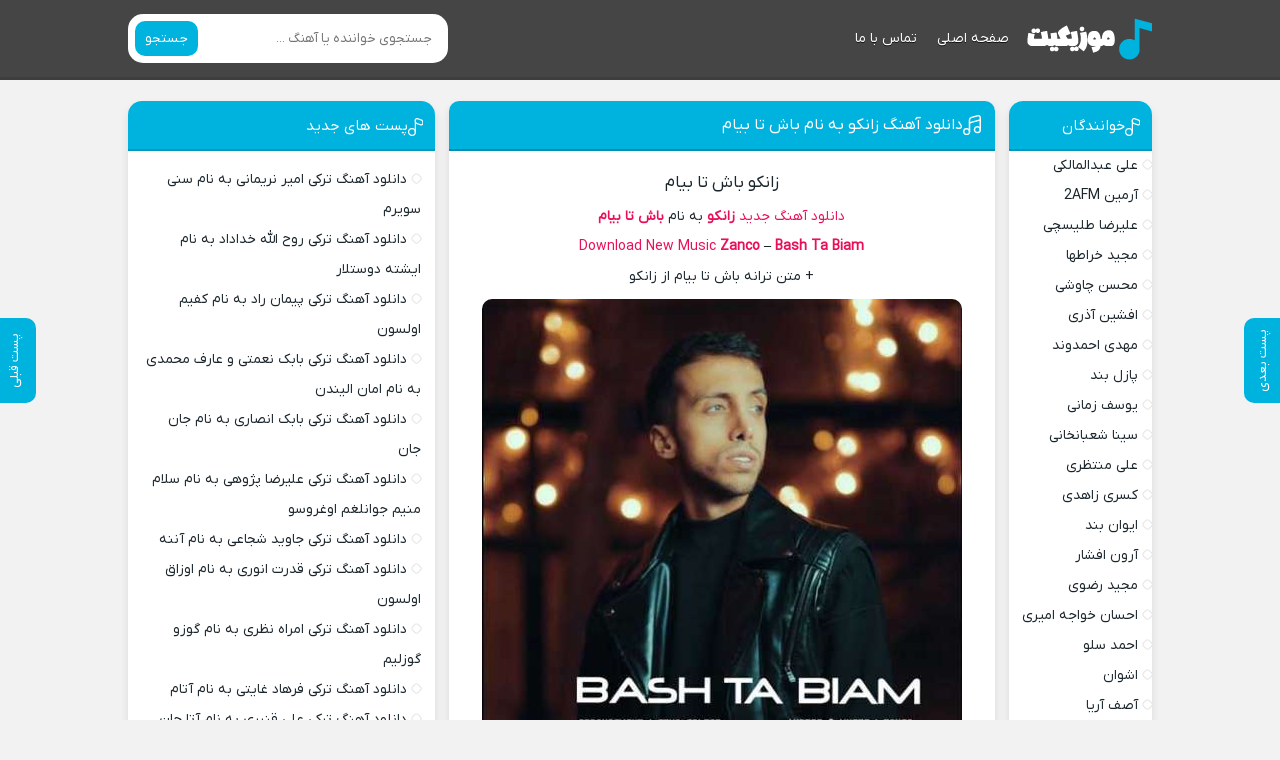

--- FILE ---
content_type: text/html; charset=UTF-8
request_url: https://sibmusic.ir/%D8%B2%D8%A7%D9%86%DA%A9%D9%88-%D8%A8%D8%A7%D8%B4-%D8%AA%D8%A7-%D8%A8%DB%8C%D8%A7%D9%85/
body_size: 14645
content:
<!DOCTYPE html><html dir="rtl" lang="fa-IR"><head><meta charset="UTF-8"><meta name="viewport" content="width=device-width, initial-scale=1"><title>دانلود آهنگ زانکو به نام باش تا بیام - سیب موزیک</title><meta name='robots' content='index, follow, max-image-preview:large, max-snippet:-1, max-video-preview:-1' /><link rel="canonical" href="https://sibmusic.ir/زانکو-باش-تا-بیام/" /><meta property="og:locale" content="fa_IR" /><meta property="og:type" content="article" /><meta property="og:title" content="دانلود آهنگ زانکو به نام باش تا بیام" /><meta property="og:description" content="زانکو باش تا بیام دانلود آهنگ جدید زانکو به نام باش تا بیام Download New Music Zanco &#8211; Bash Ta Biam + متن ترانه باش تا بیام از زانکو زانکو &#8211; باش تا بیام Download Zanco New Music ♪ Bash Ta Biam In 320 And 128 Quality With Lyrics On SibMusic سوپرایز امشب سیب موزیک [&hellip;]" /><meta property="og:url" content="https://sibmusic.ir/زانکو-باش-تا-بیام/" /><meta property="og:site_name" content="سیب موزیک" /><meta property="article:published_time" content="2022-12-13T11:47:48+00:00" /><meta property="og:image" content="https://sibmusic.ir/wp-content/uploads/zanco-bash-ta-biam.jpg" /><meta name="author" content="admin" /><meta name="twitter:card" content="summary_large_image" /><meta name="twitter:label1" content="نوشته‌شده بدست" /><meta name="twitter:data1" content="admin" /> <script type="application/ld+json" class="yoast-schema-graph">{"@context":"https://schema.org","@graph":[{"@type":"WebPage","@id":"https://sibmusic.ir/%d8%b2%d8%a7%d9%86%da%a9%d9%88-%d8%a8%d8%a7%d8%b4-%d8%aa%d8%a7-%d8%a8%db%8c%d8%a7%d9%85/","url":"https://sibmusic.ir/%d8%b2%d8%a7%d9%86%da%a9%d9%88-%d8%a8%d8%a7%d8%b4-%d8%aa%d8%a7-%d8%a8%db%8c%d8%a7%d9%85/","name":"دانلود آهنگ زانکو به نام باش تا بیام - سیب موزیک","isPartOf":{"@id":"https://sibmusic.ir/#website"},"primaryImageOfPage":{"@id":"https://sibmusic.ir/%d8%b2%d8%a7%d9%86%da%a9%d9%88-%d8%a8%d8%a7%d8%b4-%d8%aa%d8%a7-%d8%a8%db%8c%d8%a7%d9%85/#primaryimage"},"image":{"@id":"https://sibmusic.ir/%d8%b2%d8%a7%d9%86%da%a9%d9%88-%d8%a8%d8%a7%d8%b4-%d8%aa%d8%a7-%d8%a8%db%8c%d8%a7%d9%85/#primaryimage"},"thumbnailUrl":"","datePublished":"2022-12-13T11:47:48+00:00","author":{"@id":"https://sibmusic.ir/#/schema/person/1bc6f2be7f07f6fd708e2b847903f4ea"},"breadcrumb":{"@id":"https://sibmusic.ir/%d8%b2%d8%a7%d9%86%da%a9%d9%88-%d8%a8%d8%a7%d8%b4-%d8%aa%d8%a7-%d8%a8%db%8c%d8%a7%d9%85/#breadcrumb"},"inLanguage":"fa-IR","potentialAction":[{"@type":"ReadAction","target":["https://sibmusic.ir/%d8%b2%d8%a7%d9%86%da%a9%d9%88-%d8%a8%d8%a7%d8%b4-%d8%aa%d8%a7-%d8%a8%db%8c%d8%a7%d9%85/"]}]},{"@type":"ImageObject","inLanguage":"fa-IR","@id":"https://sibmusic.ir/%d8%b2%d8%a7%d9%86%da%a9%d9%88-%d8%a8%d8%a7%d8%b4-%d8%aa%d8%a7-%d8%a8%db%8c%d8%a7%d9%85/#primaryimage","url":"","contentUrl":""},{"@type":"BreadcrumbList","@id":"https://sibmusic.ir/%d8%b2%d8%a7%d9%86%da%a9%d9%88-%d8%a8%d8%a7%d8%b4-%d8%aa%d8%a7-%d8%a8%db%8c%d8%a7%d9%85/#breadcrumb","itemListElement":[{"@type":"ListItem","position":1,"name":"خانه","item":"https://sibmusic.ir/"},{"@type":"ListItem","position":2,"name":"دانلود آهنگ زانکو به نام باش تا بیام"}]},{"@type":"WebSite","@id":"https://sibmusic.ir/#website","url":"https://sibmusic.ir/","name":"سیب موزیک","description":"","potentialAction":[{"@type":"SearchAction","target":{"@type":"EntryPoint","urlTemplate":"https://sibmusic.ir/?s={search_term_string}"},"query-input":{"@type":"PropertyValueSpecification","valueRequired":true,"valueName":"search_term_string"}}],"inLanguage":"fa-IR"},{"@type":"Person","@id":"https://sibmusic.ir/#/schema/person/1bc6f2be7f07f6fd708e2b847903f4ea","name":"admin","image":{"@type":"ImageObject","inLanguage":"fa-IR","@id":"https://sibmusic.ir/#/schema/person/image/","url":"https://secure.gravatar.com/avatar/9736618a431b586eab7b5c4359a432113628ea266c3fffce2abce8ee5d473bee?s=96&d=mm&r=g","contentUrl":"https://secure.gravatar.com/avatar/9736618a431b586eab7b5c4359a432113628ea266c3fffce2abce8ee5d473bee?s=96&d=mm&r=g","caption":"admin"},"url":"https://sibmusic.ir/author/admin/"}]}</script> <link rel="alternate" type="application/rss+xml" title="سیب موزیک &raquo; دانلود آهنگ زانکو به نام باش تا بیام خوراک دیدگاه‌ها" href="https://sibmusic.ir/%d8%b2%d8%a7%d9%86%da%a9%d9%88-%d8%a8%d8%a7%d8%b4-%d8%aa%d8%a7-%d8%a8%db%8c%d8%a7%d9%85/feed/" /><link rel="alternate" title="oEmbed (JSON)" type="application/json+oembed" href="https://sibmusic.ir/wp-json/oembed/1.0/embed?url=https%3A%2F%2Fsibmusic.ir%2F%25d8%25b2%25d8%25a7%25d9%2586%25da%25a9%25d9%2588-%25d8%25a8%25d8%25a7%25d8%25b4-%25d8%25aa%25d8%25a7-%25d8%25a8%25db%258c%25d8%25a7%25d9%2585%2F" /><link rel="alternate" title="oEmbed (XML)" type="text/xml+oembed" href="https://sibmusic.ir/wp-json/oembed/1.0/embed?url=https%3A%2F%2Fsibmusic.ir%2F%25d8%25b2%25d8%25a7%25d9%2586%25da%25a9%25d9%2588-%25d8%25a8%25d8%25a7%25d8%25b4-%25d8%25aa%25d8%25a7-%25d8%25a8%25db%258c%25d8%25a7%25d9%2585%2F&#038;format=xml" /><link data-optimized="2" rel="stylesheet" href="https://sibmusic.ir/wp-content/litespeed/css/f77ca739395750d6c7029960cfb856b1.css?ver=89dd8" /><link rel="https://api.w.org/" href="https://sibmusic.ir/wp-json/" /><link rel="alternate" title="JSON" type="application/json" href="https://sibmusic.ir/wp-json/wp/v2/posts/4235" /><meta name="generator" content="WordPress 6.9" /><link rel='shortlink' href='https://sibmusic.ir/?p=4235' /><link rel="preload" as="font" href="https://sibmusic.ir/wp-content/themes/Musiceet/assets/fonts/iranyekan.woff2" crossorigin><link rel="icon" type="image/png" href=" https://sibmusic.ir/wp-content/themes/Musiceet/assets/image/favicon.png"><meta name="theme-color" content="#00b3df"><meta name="google-site-verification" content="0jIRm3yqy83YOB8k78_i5wySZ8ab5tJob_FwrWcAt-E" /></head><body><header class="header"><div class="width flex"><nav class="flex"><a class="textlogo" href="https://sibmusic.ir" title="سیب موزیک" rel="home"><span>سیب موزیک</span></a><ul class="flex"><li><a href="https://sibmusic.ir/">صفحه اصلی</a></li><li><a href="https://sibmusic.ir/contact-us/">تماس با ما</a></li></ul></nav><form class="search flex" method="get" action="https://sibmusic.ir"><input name="s" value="" placeholder="جستجوی خواننده یا آهنگ ..." type="text" required="required" oninvalid="this.setCustomValidity('لطفا متنی برای جستجو انتخاب کنيد')" oninput="setCustomValidity('')"><button>جستجو</button></form></div></header><div class="width flex2"><div class="mright flex"><div class="mcenter">
<a class="vebeetnext" href="https://sibmusic.ir/%d8%ad%d8%b3%db%8c%d9%86-%d9%84%d8%b7%d9%81%db%8c-%d8%af%d9%84/" rel="next"><span>پست بعدی</span></a><a class="vebeetpre" href="https://sibmusic.ir/%d8%ad%d9%85%db%8c%d8%af-%d9%87%db%8c%d8%b1%d8%a7%d8%af-%d9%87%d9%85-%d8%af%d8%b1%d8%af/" rel="prev"><span>پست قبلی</span></a><article class="posts"><header><h1><a title="دانلود آهنگ زانکو به نام باش تا بیام" rel="bookmark" href="https://sibmusic.ir/%d8%b2%d8%a7%d9%86%da%a9%d9%88-%d8%a8%d8%a7%d8%b4-%d8%aa%d8%a7-%d8%a8%db%8c%d8%a7%d9%85/">دانلود آهنگ زانکو به نام باش تا بیام</a></h1></header><div class="the_content"><h2>زانکو باش تا بیام</h2><p><a href="https://sibmusic.ir/">دانلود آهنگ جدید</a> <strong><a href="https://sibmusic.ir/tag/%d8%b2%d8%a7%d9%86%da%a9%d9%88/">زانکو</a></strong> به نام <strong><a href="https://sibmusic.ir/tag/%d8%a8%d8%a7%d8%b4-%d8%aa%d8%a7-%d8%a8%db%8c%d8%a7%d9%85/">باش تا بیام</a></strong></p><p><a>Download New Music</a> <strong><a href="https://sibmusic.ir/tag/zanco/">Zanco</a></strong> &#8211; <strong><a href="https://sibmusic.ir/tag/bash-ta-biam/">Bash Ta Biam</a></strong></p><p class="clred">+ متن ترانه باش تا بیام از زانکو</p><p><img data-lazyloaded="1" src="[data-uri]" fetchpriority="high" decoding="async" title="دانلود آهنگ زانکو به نام باش تا بیام" data-src="https://sibmusic.ir/wp-content/uploads/zanco-bash-ta-biam.jpg" alt="دانلود آهنگ زانکو به نام باش تا بیام" width="480" height="480" /><noscript><img fetchpriority="high" decoding="async" title="دانلود آهنگ زانکو به نام باش تا بیام" src="https://sibmusic.ir/wp-content/uploads/zanco-bash-ta-biam.jpg" alt="دانلود آهنگ زانکو به نام باش تا بیام" width="480" height="480" /></noscript></p><h3>زانکو &#8211; باش تا بیام</h3><p>Download Zanco New Music ♪ Bash Ta Biam In 320 And 128 Quality With Lyrics On SibMusic</p><p>سوپرایز امشب <a href="https://sibmusic.ir/">سیب موزیک</a> برای کاربران عزیز | دانلود آهنگ جدید شاد و پر انرژی به نام “باش تا بیام” با صدای معروف زانکو با متن ترانه و کیفیت اصلی MP3</p><p><span id="more-4235"></span></p><h3><strong>متن ترانه زانکو باش تا بیام</strong></h3><p>───┤ ♩♬♫♪♭ ├───</p><p><img data-lazyloaded="1" src="[data-uri]" decoding="async" title="دانلود آهنگ زانکو به نام باش تا بیام" data-src="https://sibmusic.ir/wp-content/uploads/sib-image.webp" alt="دانلود آهنگ زانکو به نام باش تا بیام" width="250" height="50" /><noscript><img decoding="async" title="دانلود آهنگ زانکو به نام باش تا بیام" src="https://sibmusic.ir/wp-content/uploads/sib-image.webp" alt="دانلود آهنگ زانکو به نام باش تا بیام" width="250" height="50" /></noscript></p><p>بیا کنارم بیا که پیش تو دلخوشیام همه ادامه دارن ♩♬<br />
چی میشه راهتو کنی اینوری سالی یه بارم<br />
سری که توش پر از فکر توئه بگو کجا بذارم ♩♬<br />
باش تا بیام فدا سرت همه بهم میگن غرورتو پاش دادیا<br />
فدا سرت اگه دلت گرفت تو اشکتو لوش دادیا ♩♬<br />
اصلا زمین و آسمون میخوان تو هم به من پشت کنیا<br />
عشقم باش تا بیام فدا سرت همه بهم میگن غرورتو پاش دادیا<br />
فدا سرت اگه دلت گرفت تو اشکتو لوش دادیا<br />
اصلا زمین و آسمون میخوان تو هم به من پشت کنیا ♩♬<br />
ببین دیوونتو همه جارو آدما رو دیده و فقط به تو رو کرده<br />
میخونه پرندمون خب عطر روی میزتو بو کرده ♩♬<br />
مث من بی هم نفس به این قفس ورودو ممنوع کرده<br />
عشقم باش تا بیام فدا سرت همه بهم میگن غرورتو پاش دادیا<br />
فدا سرت اگه دلت گرفت تو اشکتو لوش دادیا ♩♬<br />
اصلا زمین و آسمون میخوان تو هم به من پشت کنیا ♩♬<br />
عشقم باش تا بیام فدا سرت همه بهم میگن غرورتو پاش دادیا<br />
فدا سرت اگه دلت گرفت تو اشکتو لوش دادیا<br />
اصلا زمین و آسمون میخوان تو هم به من پشت کنیا ♩♬</p><p>───┤ ♩♬♫♪♭ ├───</p></div><div class="boxdownload">
<span class="player">پخش آنلاین موزیک باش تا بیام</span><audio preload="none" src="https://dl.sibmusic.ir/music/1401/09/22/Zanco - Bash Ta Biam [128].mp3" controls="controls">مرورگر شما از Player ساپورت نمی کند.</audio><a title="دانلود آهنگ با کیفیت عالی 320" href="https://dl.sibmusic.ir/music/1401/09/22/Zanco - Bash Ta Biam.mp3">دانلود آهنگ با کیفیت عالی 320</a><a title="دانلود آهنگ با کیفیت خوب 128" href="https://dl.sibmusic.ir/music/1401/09/22/Zanco - Bash Ta Biam [128].mp3">دانلود آهنگ با کیفیت خوب 128</a><a href="https://sibmusic.ir/tag/%d8%b2%d8%a7%d9%86%da%a9%d9%88/">دانلود تمامی آهنگ های زانکو</a></div><div class="telinsta">
<a target="_blank" class="telg" rel="nofollow" href="tg://resolve?domain="><svg width="18" height="18"><use xlink:href="#telegram"/></svg> تلگرام سیب موزیک</a><a target="_blank" class="insta" rel="nofollow" href="https://www.instagram.com//"><svg width="18" height="18"><use xlink:href="#instagram"/></svg> اینستاگرام سیب موزیک</a></div><footer class="flex"><div class="social scils flex"><h3>اشتراک گذاری در شبکه های اجتماعی</h3><a class="tlg" rel="nofollow" target="_blank" href="tg://msg_url?url=https://sibmusic.ir/%d8%b2%d8%a7%d9%86%da%a9%d9%88-%d8%a8%d8%a7%d8%b4-%d8%aa%d8%a7-%d8%a8%db%8c%d8%a7%d9%85/"><svg width="18" height="18"><use xlink:href="#telegram"/></svg> تلگرام</a><a class="whts" rel="nofollow" target="_blank" href="whatsapp://send?text=https://sibmusic.ir/%d8%b2%d8%a7%d9%86%da%a9%d9%88-%d8%a8%d8%a7%d8%b4-%d8%aa%d8%a7-%d8%a8%db%8c%d8%a7%d9%85/"><svg width="18" height="18"><use xlink:href="#whatsup"/></svg> واتساپ</a><a class="lnd" rel="nofollow" target="_blank" href="https://www.linkedin.com/shareArticle?mini=true&amp;url=https://sibmusic.ir/%d8%b2%d8%a7%d9%86%da%a9%d9%88-%d8%a8%d8%a7%d8%b4-%d8%aa%d8%a7-%d8%a8%db%8c%d8%a7%d9%85/"><svg width="16" height="16"><use xlink:href="#linkedin"/></svg> لینکدین</a><a class="twt" rel="nofollow" target="_blank" href="https://twitter.com/home?status=https://sibmusic.ir/%d8%b2%d8%a7%d9%86%da%a9%d9%88-%d8%a8%d8%a7%d8%b4-%d8%aa%d8%a7-%d8%a8%db%8c%d8%a7%d9%85/"><svg width="16" height="16"><use xlink:href="#x"/></svg> تویتر</a><a class="fbc" rel="nofollow" target="_blank" href="https://www.facebook.com/sharer/sharer.php?u=https://sibmusic.ir/%d8%b2%d8%a7%d9%86%da%a9%d9%88-%d8%a8%d8%a7%d8%b4-%d8%aa%d8%a7-%d8%a8%db%8c%d8%a7%d9%85/"><svg width="18" height="18"><use xlink:href="#facebook"/></svg> فیسوک</a></div><div class="shortlink"><h3>لینک کوتاه مطلب</h3><textarea onclick="javascript:this.select();" readonly="readonly">https://sibmusic.ir/?p=4235</textarea></div><ul class="flex"><li class="cat"><a href="https://sibmusic.ir/category/persianmusic/" rel="category tag">آهنگ فارسی</a></li><li class="time">۲۲ آذر ۱۴۰۱</li><li class="cmmnts">0 نظر</li></ul><h3 class="ctags flex">برچسب ها : <a href="https://sibmusic.ir/tag/bash-ta-biam/" rel="tag">Bash Ta Biam</a> ، <a href="https://sibmusic.ir/tag/sibmusic/" rel="tag">sibmusic</a> ، <a href="https://sibmusic.ir/tag/zanco/" rel="tag">Zanco</a> ، <a href="https://sibmusic.ir/tag/zanco-bash-ta-biam/" rel="tag">Zanco Bash Ta Biam</a> ، <a href="https://sibmusic.ir/tag/%d8%a8%d8%a7%d8%b4-%d8%aa%d8%a7-%d8%a8%db%8c%d8%a7%d9%85/" rel="tag">باش تا بیام</a> ، <a href="https://sibmusic.ir/tag/%d8%b2%d8%a7%d9%86%da%a9%d9%88/" rel="tag">زانکو</a> ، <a href="https://sibmusic.ir/tag/%d8%b3%db%8c%d8%a8-%d9%85%d9%88%d8%b2%db%8c%da%a9/" rel="tag">سیب موزیک</a></h3></footer></article><div class="sbox"><header><h4>پست های پیشنهادی</h4></header><div class="specials spcls"><ul class="flex"><li><a href="https://sibmusic.ir/%d8%ad%d8%a7%d9%85%db%8c%d9%85-%d9%82%d9%84%d8%a8%d9%85%d9%88-%d9%be%d8%b3-%d8%a8%d9%87-%d9%85%d9%86-%d8%a8%d8%af%d9%87/" title="دانلود آهنگ حامیم به نام قلبمو پس به من بده">
<img data-lazyloaded="1" src="[data-uri]" width="150" height="150" data-src="https://sibmusic.ir/wp-content/uploads/haamim-ghalbamo-pas-be-man-bede-150x150.jpg" class="attachment-thumbnail size-thumbnail wp-post-image" alt="دانلود آهنگ حامیم به نام قلبمو پس به من بده" title="دانلود آهنگ حامیم به نام قلبمو پس به من بده" decoding="async" data-srcset="https://sibmusic.ir/wp-content/uploads/haamim-ghalbamo-pas-be-man-bede-150x150.jpg 150w, https://sibmusic.ir/wp-content/uploads/haamim-ghalbamo-pas-be-man-bede-300x300.jpg 300w, https://sibmusic.ir/wp-content/uploads/haamim-ghalbamo-pas-be-man-bede.jpg 480w" data-sizes="(max-width: 150px) 100vw, 150px" /><noscript><img width="150" height="150" src="https://sibmusic.ir/wp-content/uploads/haamim-ghalbamo-pas-be-man-bede-150x150.jpg" class="attachment-thumbnail size-thumbnail wp-post-image" alt="دانلود آهنگ حامیم به نام قلبمو پس به من بده" title="دانلود آهنگ حامیم به نام قلبمو پس به من بده" decoding="async" srcset="https://sibmusic.ir/wp-content/uploads/haamim-ghalbamo-pas-be-man-bede-150x150.jpg 150w, https://sibmusic.ir/wp-content/uploads/haamim-ghalbamo-pas-be-man-bede-300x300.jpg 300w, https://sibmusic.ir/wp-content/uploads/haamim-ghalbamo-pas-be-man-bede.jpg 480w" sizes="(max-width: 150px) 100vw, 150px" /></noscript><span>حامیم - قلبمو پس به من بده</span>
</a></li><li><a href="https://sibmusic.ir/%d8%ad%d8%a7%d9%85%d8%af-%d9%87%d9%85%d8%a7%db%8c%d9%88%d9%86-%d9%81%d8%b1%d8%b4%d8%aa%d9%87/" title="دانلود آهنگ حامد همایون به نام فرشته">
<img data-lazyloaded="1" src="[data-uri]" width="150" height="150" data-src="https://sibmusic.ir/wp-content/uploads/hamed-homayoun-fereshte-150x150.jpg" class="attachment-thumbnail size-thumbnail wp-post-image" alt="دانلود آهنگ حامد همایون به نام فرشته" title="دانلود آهنگ حامد همایون به نام فرشته" decoding="async" data-srcset="https://sibmusic.ir/wp-content/uploads/hamed-homayoun-fereshte-150x150.jpg 150w, https://sibmusic.ir/wp-content/uploads/hamed-homayoun-fereshte-300x300.jpg 300w, https://sibmusic.ir/wp-content/uploads/hamed-homayoun-fereshte.jpg 480w" data-sizes="(max-width: 150px) 100vw, 150px" /><noscript><img width="150" height="150" src="https://sibmusic.ir/wp-content/uploads/hamed-homayoun-fereshte-150x150.jpg" class="attachment-thumbnail size-thumbnail wp-post-image" alt="دانلود آهنگ حامد همایون به نام فرشته" title="دانلود آهنگ حامد همایون به نام فرشته" decoding="async" srcset="https://sibmusic.ir/wp-content/uploads/hamed-homayoun-fereshte-150x150.jpg 150w, https://sibmusic.ir/wp-content/uploads/hamed-homayoun-fereshte-300x300.jpg 300w, https://sibmusic.ir/wp-content/uploads/hamed-homayoun-fereshte.jpg 480w" sizes="(max-width: 150px) 100vw, 150px" /></noscript><span>حامد همایون - فرشته</span>
</a></li><li><a href="https://sibmusic.ir/%d9%85%d8%a7%da%a9%d8%a7%d9%86-%d8%a8%d9%86%d8%af-%d8%b1%d9%88%db%8c%d8%a7%db%8c%db%8c-%d8%aa%d8%a7%d8%b1%db%8c%da%a9/" title="دانلود آهنگ ماکان بند به نام رویایی تاریک">
<img data-lazyloaded="1" src="[data-uri]" width="150" height="150" data-src="https://sibmusic.ir/wp-content/uploads/macan-band-royaye-tarik-150x150.jpg" class="attachment-thumbnail size-thumbnail wp-post-image" alt="دانلود آهنگ ماکان بند به نام رویایی تاریک" title="دانلود آهنگ ماکان بند به نام رویایی تاریک" decoding="async" data-srcset="https://sibmusic.ir/wp-content/uploads/macan-band-royaye-tarik-150x150.jpg 150w, https://sibmusic.ir/wp-content/uploads/macan-band-royaye-tarik-300x300.jpg 300w, https://sibmusic.ir/wp-content/uploads/macan-band-royaye-tarik.jpg 480w" data-sizes="(max-width: 150px) 100vw, 150px" /><noscript><img width="150" height="150" src="https://sibmusic.ir/wp-content/uploads/macan-band-royaye-tarik-150x150.jpg" class="attachment-thumbnail size-thumbnail wp-post-image" alt="دانلود آهنگ ماکان بند به نام رویایی تاریک" title="دانلود آهنگ ماکان بند به نام رویایی تاریک" decoding="async" srcset="https://sibmusic.ir/wp-content/uploads/macan-band-royaye-tarik-150x150.jpg 150w, https://sibmusic.ir/wp-content/uploads/macan-band-royaye-tarik-300x300.jpg 300w, https://sibmusic.ir/wp-content/uploads/macan-band-royaye-tarik.jpg 480w" sizes="(max-width: 150px) 100vw, 150px" /></noscript><span>ماکان بند - رویایی تاریک</span>
</a></li><li><a href="https://sibmusic.ir/%d8%b9%d9%84%db%8c-%d8%a8%d8%a7%d8%a8%d8%a7%db%8c%db%8c-%d8%a7%d8%b2-%d8%aa%d9%88-%d8%af%d9%84%da%af%db%8c%d8%b1%d9%85/" title="دانلود آهنگ علی بابایی به نام از تو دلگیرم">
<img data-lazyloaded="1" src="[data-uri]" width="150" height="150" data-src="https://sibmusic.ir/wp-content/uploads/ali-babaei-az-to-delgiram-150x150.jpg" class="attachment-thumbnail size-thumbnail wp-post-image" alt="دانلود آهنگ علی بابایی به نام از تو دلگیرم" title="دانلود آهنگ علی بابایی به نام از تو دلگیرم" decoding="async" data-srcset="https://sibmusic.ir/wp-content/uploads/ali-babaei-az-to-delgiram-150x150.jpg 150w, https://sibmusic.ir/wp-content/uploads/ali-babaei-az-to-delgiram-300x300.jpg 300w, https://sibmusic.ir/wp-content/uploads/ali-babaei-az-to-delgiram.jpg 480w" data-sizes="(max-width: 150px) 100vw, 150px" /><noscript><img width="150" height="150" src="https://sibmusic.ir/wp-content/uploads/ali-babaei-az-to-delgiram-150x150.jpg" class="attachment-thumbnail size-thumbnail wp-post-image" alt="دانلود آهنگ علی بابایی به نام از تو دلگیرم" title="دانلود آهنگ علی بابایی به نام از تو دلگیرم" decoding="async" srcset="https://sibmusic.ir/wp-content/uploads/ali-babaei-az-to-delgiram-150x150.jpg 150w, https://sibmusic.ir/wp-content/uploads/ali-babaei-az-to-delgiram-300x300.jpg 300w, https://sibmusic.ir/wp-content/uploads/ali-babaei-az-to-delgiram.jpg 480w" sizes="(max-width: 150px) 100vw, 150px" /></noscript><span>علی بابایی - از تو دلگیرم</span>
</a></li></ul></div></div><div class="sbox commentsfrom" id="comment_form"><header><h4>دیدگاه خود را بگذارید</h4></header><form action="https://sibmusic.ir/wp-comments-post.php" method="post" id="commentform" name="commform" onsubmit="return validateForm()"><div class="holder flex">
<input type="text" name="author" placeholder="نام" id="author" value="" required>
<input type="text" name="email" placeholder="ایمیل" class="mail" id="email" value="" required></div><textarea id="comment" placeholder="پیام شما" name="comment" required></textarea><button type="submit">ثبت نظر</button>
<input type="hidden" name="comment_post_ID" value="4235" />
<input type="hidden" name="comment_parent" id="comment_parent" value="0"></form></div><ul class="answer"></ul></div><aside class="sidebar right"><section class="sbox"><header><h4>خوانندگان</h4></header><div class="menu-%d8%ae%d9%88%d8%a7%d9%86%d9%86%d8%af%da%af%d8%a7%d9%86-container"><ul id="menu-%d8%ae%d9%88%d8%a7%d9%86%d9%86%d8%af%da%af%d8%a7%d9%86" class="menu"><li id="menu-item-12481" class="menu-item menu-item-type-custom menu-item-object-custom menu-item-12481"><a href="https://sibmusic.ir/tag/%d8%b9%d9%84%db%8c-%d8%b9%d8%a8%d8%af%d8%a7%d9%84%d9%85%d8%a7%d9%84%da%a9%db%8c/">علی عبدالمالکی</a></li><li id="menu-item-12482" class="menu-item menu-item-type-custom menu-item-object-custom menu-item-12482"><a href="https://sibmusic.ir/tag/armin-2afm/">آرمین 2AFM</a></li><li id="menu-item-12483" class="menu-item menu-item-type-custom menu-item-object-custom menu-item-12483"><a href="https://sibmusic.ir/tag/%d8%b9%d9%84%db%8c%d8%b1%d8%b6%d8%a7-%d8%b7%d9%84%db%8c%d8%b3%da%86%db%8c/">علیرضا طلیسچی</a></li><li id="menu-item-12484" class="menu-item menu-item-type-custom menu-item-object-custom menu-item-12484"><a href="https://sibmusic.ir/tag/%d9%85%d8%ac%db%8c%d8%af-%d8%ae%d8%b1%d8%a7%d8%b7%d9%87%d8%a7/">مجید خراطها</a></li><li id="menu-item-12485" class="menu-item menu-item-type-custom menu-item-object-custom menu-item-12485"><a href="https://sibmusic.ir/tag/%d9%85%d8%ad%d8%b3%d9%86-%da%86%d8%a7%d9%88%d8%b4%db%8c/">محسن چاوشی</a></li><li id="menu-item-12486" class="menu-item menu-item-type-custom menu-item-object-custom menu-item-12486"><a href="https://sibmusic.ir/tag/%d8%a7%d9%81%d8%b4%db%8c%d9%86-%d8%a2%d8%b0%d8%b1%db%8c/">افشین آذری</a></li><li id="menu-item-12487" class="menu-item menu-item-type-custom menu-item-object-custom menu-item-12487"><a href="https://sibmusic.ir/tag/%d9%85%d9%87%d8%af%db%8c-%d8%a7%d8%ad%d9%85%d8%af%d9%88%d9%86%d8%af/">مهدی احمدوند</a></li><li id="menu-item-12488" class="menu-item menu-item-type-custom menu-item-object-custom menu-item-12488"><a href="https://sibmusic.ir/tag/%d9%be%d8%a7%d8%b2%d9%84-%d8%a8%d9%86%d8%af/">پازل بند</a></li><li id="menu-item-12489" class="menu-item menu-item-type-custom menu-item-object-custom menu-item-12489"><a href="https://sibmusic.ir/tag/%db%8c%d9%88%d8%b3%d9%81-%d8%b2%d9%85%d8%a7%d9%86%db%8c/">یوسف زمانی</a></li><li id="menu-item-12490" class="menu-item menu-item-type-custom menu-item-object-custom menu-item-12490"><a href="https://sibmusic.ir/tag/%d8%b3%db%8c%d9%86%d8%a7-%d8%b4%d8%b9%d8%a8%d8%a7%d9%86%d8%ae%d8%a7%d9%86%db%8c/">سینا شعبانخانی</a></li><li id="menu-item-12491" class="menu-item menu-item-type-custom menu-item-object-custom menu-item-12491"><a href="https://sibmusic.ir/tag/%d8%b9%d9%84%db%8c-%d9%85%d9%86%d8%aa%d8%b8%d8%b1%db%8c/">علی منتظری</a></li><li id="menu-item-12492" class="menu-item menu-item-type-custom menu-item-object-custom menu-item-12492"><a href="https://sibmusic.ir/tag/%da%a9%d8%b3%d8%b1%db%8c-%d8%b2%d8%a7%d9%87%d8%af%db%8c/">کسری زاهدی</a></li><li id="menu-item-12493" class="menu-item menu-item-type-custom menu-item-object-custom menu-item-12493"><a href="https://sibmusic.ir/tag/%d8%a7%db%8c%d9%88%d8%a7%d9%86-%d8%a8%d9%86%d8%af/">ایوان بند</a></li><li id="menu-item-12494" class="menu-item menu-item-type-custom menu-item-object-custom menu-item-12494"><a href="https://sibmusic.ir/tag/%d8%a2%d8%b1%d9%88%d9%86-%d8%a7%d9%81%d8%b4%d8%a7%d8%b1/">آرون افشار</a></li><li id="menu-item-12495" class="menu-item menu-item-type-custom menu-item-object-custom menu-item-12495"><a href="https://sibmusic.ir/tag/%d9%85%d8%ac%db%8c%d8%af-%d8%b1%d8%b6%d9%88%db%8c/">مجید رضوی</a></li><li id="menu-item-12496" class="menu-item menu-item-type-custom menu-item-object-custom menu-item-12496"><a href="https://sibmusic.ir/tag/%d8%a7%d8%ad%d8%b3%d8%a7%d9%86-%d8%ae%d9%88%d8%a7%d8%ac%d9%87-%d8%a7%d9%85%db%8c%d8%b1%db%8c/">احسان خواجه امیری</a></li><li id="menu-item-12497" class="menu-item menu-item-type-custom menu-item-object-custom menu-item-12497"><a href="https://sibmusic.ir/tag/%d8%a7%d8%ad%d9%85%d8%af-%d8%b3%d9%84%d9%88/">احمد سلو</a></li><li id="menu-item-12498" class="menu-item menu-item-type-custom menu-item-object-custom menu-item-12498"><a href="https://sibmusic.ir/tag/%d8%a7%d8%b4%d9%88%d8%a7%d9%86/">اشوان</a></li><li id="menu-item-12499" class="menu-item menu-item-type-custom menu-item-object-custom menu-item-12499"><a href="https://sibmusic.ir/tag/%d8%a2%d8%b5%d9%81-%d8%a2%d8%b1%db%8c%d8%a7/">آصف آریا</a></li><li id="menu-item-12500" class="menu-item menu-item-type-custom menu-item-object-custom menu-item-12500"><a href="https://sibmusic.ir/tag/%d8%a7%d9%85%db%8c%d9%86-%d8%b1%d8%b3%d8%aa%d9%85%db%8c/">امین رستمی</a></li><li id="menu-item-12501" class="menu-item menu-item-type-custom menu-item-object-custom menu-item-12501"><a href="https://sibmusic.ir/tag/%d8%a7%d9%85%d9%88-%d8%a8%d9%86%d8%af/">امو بند</a></li><li id="menu-item-12502" class="menu-item menu-item-type-custom menu-item-object-custom menu-item-12502"><a href="https://sibmusic.ir/tag/%d8%a7%d9%85%db%8c%d8%af-%d8%ac%d9%87%d8%a7%d9%86/">امید جهان</a></li><li id="menu-item-12503" class="menu-item menu-item-type-custom menu-item-object-custom menu-item-12503"><a href="https://sibmusic.ir/tag/%d8%a7%d9%85%db%8c%d8%b1-%d8%b9%d8%a8%d8%a7%d8%b3-%da%af%d9%84%d8%a7%d8%a8/">امیر عباس گلاب</a></li><li id="menu-item-12504" class="menu-item menu-item-type-custom menu-item-object-custom menu-item-12504"><a href="https://sibmusic.ir/tag/%d8%a7%d8%ad%d9%85%d8%af-%d8%b5%d9%81%d8%a7%db%8c%db%8c/">احمد صفایی</a></li><li id="menu-item-12505" class="menu-item menu-item-type-custom menu-item-object-custom menu-item-12505"><a href="https://sibmusic.ir/tag/%d8%a7%db%8c%d9%85%d8%a7%d9%86-%d8%ba%d9%84%d8%a7%d9%85%db%8c/">ایمان غلامی</a></li><li id="menu-item-12506" class="menu-item menu-item-type-custom menu-item-object-custom menu-item-12506"><a href="https://sibmusic.ir/tag/%d8%a7%d9%85%db%8c%d9%86-%d8%ad%d8%a8%db%8c%d8%a8%db%8c/">امین حبیبی</a></li><li id="menu-item-12507" class="menu-item menu-item-type-custom menu-item-object-custom menu-item-12507"><a href="https://sibmusic.ir/tag/%d8%a7%d9%85%db%8c%d8%b1-%d8%b9%d8%b8%db%8c%d9%85%db%8c/">امیر عظیمی</a></li><li id="menu-item-12508" class="menu-item menu-item-type-custom menu-item-object-custom menu-item-12508"><a href="https://sibmusic.ir/tag/%d8%a7%d9%85%db%8c%d8%af-%d8%ad%d8%a7%d8%ac%db%8c%d9%84%db%8c/">امید حاجیلی</a></li><li id="menu-item-12509" class="menu-item menu-item-type-custom menu-item-object-custom menu-item-12509"><a href="https://sibmusic.ir/tag/%d8%a7%d9%85%db%8c%d9%86-%d8%a8%d8%a7%d9%86%db%8c/">امین بانی</a></li><li id="menu-item-12510" class="menu-item menu-item-type-custom menu-item-object-custom menu-item-12510"><a href="https://sibmusic.ir/tag/%d8%a7%db%8c%d9%87%d8%a7%d9%85/">ایهام</a></li><li id="menu-item-12511" class="menu-item menu-item-type-custom menu-item-object-custom menu-item-12511"><a href="https://sibmusic.ir/tag/%d8%a8%d9%87%d9%86%d8%a7%d9%85-%d8%a8%d8%a7%d9%86%db%8c/">بهنام بانی</a></li><li id="menu-item-12512" class="menu-item menu-item-type-custom menu-item-object-custom menu-item-12512"><a href="https://sibmusic.ir/tag/%d8%a8%d8%a7%d8%a8%da%a9-%d8%ac%d9%87%d8%a7%d9%86%d8%a8%d8%ae%d8%b4/">بابک جهانبخش</a></li><li id="menu-item-12513" class="menu-item menu-item-type-custom menu-item-object-custom menu-item-12513"><a href="https://sibmusic.ir/tag/%d8%a8%d8%a7%d8%a8%da%a9-%d9%85%d8%a7%d9%81%db%8c/">بابک مافی</a></li><li id="menu-item-12514" class="menu-item menu-item-type-custom menu-item-object-custom menu-item-12514"><a href="https://sibmusic.ir/tag/%d8%a8%d9%86%db%8c%d8%a7%d9%85%db%8c%d9%86-%d8%a8%d9%87%d8%a7%d8%af%d8%b1%db%8c/">بنیامین بهادری</a></li></ul></div></section><section class="sbox"><header><h4>تبلیغات متنی</h4></header><div class="menu-%d9%be%db%8c%d9%88%d9%86%d8%af%d9%87%d8%a7-container"><ul id="menu-%d9%be%db%8c%d9%88%d9%86%d8%af%d9%87%d8%a7" class="menu"><li id="menu-item-9961" class="menu-item menu-item-type-custom menu-item-object-custom menu-item-9961"><a href="https://asmusic.ir/">آهنگ جدید</a></li><li id="menu-item-54" class="menu-item menu-item-type-custom menu-item-object-custom menu-item-54"><a href="https://ardabilmusic.com/">آهنگ ترکی</a></li><li id="menu-item-53" class="menu-item menu-item-type-custom menu-item-object-custom menu-item-53"><a href="https://asmusic.ir/music/">دانلود آهنگ</a></li><li id="menu-item-5575" class="menu-item menu-item-type-custom menu-item-object-custom menu-item-5575"><a href="https://ir-samsung.ir/samsung-tv/">تعمیر تلویزیون سامسونگ</a></li><li id="menu-item-55" class="menu-item menu-item-type-custom menu-item-object-custom menu-item-55"><a href="https://turk1music.ir/">آهنگ ترکی</a></li><li id="menu-item-58" class="menu-item menu-item-type-custom menu-item-object-custom menu-item-58"><a href="https://iran-lg.ir/tv-repair/">تعمیر تلویزیون ال جی</a></li><li id="menu-item-57" class="menu-item menu-item-type-custom menu-item-object-custom menu-item-57"><a href="https://ir-panasonic.ir/%DA%AF%D8%B1%D9%85-%D9%86%DA%A9%D8%B1%D8%AF%D9%86-%D9%85%D8%A7%DB%8C%DA%A9%D8%B1%D9%88%D9%81%D8%B1/">علت گرم نکردن مایکروفر</a></li><li id="menu-item-5574" class="menu-item menu-item-type-custom menu-item-object-custom menu-item-5574"><a href="https://hypercamp.ir/">لوازم کمپ و کوهنوردی</a></li><li id="menu-item-5573" class="menu-item menu-item-type-custom menu-item-object-custom menu-item-5573"><a href="https://iran-lg.ir/washing-machine/">نمایندگی لباسشویی ال جی</a></li><li id="menu-item-56" class="menu-item menu-item-type-custom menu-item-object-custom menu-item-56"><a href="https://tabriz-service.ir/samsung-tv-repair/">تعمیر تلویزیون سامسونگ</a></li></ul></div></section></aside></div><aside class="sidebar left"><section class="sbox"><header><h4>پست های جدید</h4></header><ul><li><a href="https://sibmusic.ir/%d8%a7%d9%85%db%8c%d8%b1-%d9%86%d8%b1%db%8c%d9%85%d8%a7%d9%86%db%8c-%d8%b3%d9%86%db%8c-%d8%b3%d9%88%db%8c%d8%b1%d9%85/" title="دانلود آهنگ ترکی امیر نریمانی به نام سنی سویرم">دانلود آهنگ ترکی امیر نریمانی به نام سنی سویرم</a></li><li><a href="https://sibmusic.ir/%d8%b1%d9%88%d8%ad-%d8%a7%d9%84%d9%84%d9%87-%d8%ae%d8%af%d8%a7%d8%af%d8%a7%d8%af-%d8%a7%db%8c%d8%b4%d8%aa%d9%87-%d8%af%d9%88%d8%b3%d8%aa%d9%84%d8%a7%d8%b1/" title="دانلود آهنگ ترکی روح الله خداداد به نام ایشته دوستلار">دانلود آهنگ ترکی روح الله خداداد به نام ایشته دوستلار</a></li><li><a href="https://sibmusic.ir/%d9%be%db%8c%d9%85%d8%a7%d9%86-%d8%b1%d8%a7%d8%af-%da%a9%d9%81%db%8c%d9%85-%d8%a7%d9%88%d9%84%d8%b3%d9%88%d9%86/" title="دانلود آهنگ ترکی پیمان راد به نام کفیم اولسون">دانلود آهنگ ترکی پیمان راد به نام کفیم اولسون</a></li><li><a href="https://sibmusic.ir/%d8%a8%d8%a7%d8%a8%da%a9-%d9%86%d8%b9%d9%85%d8%aa%db%8c-%d9%88-%d8%b9%d8%a7%d8%b1%d9%81-%d9%85%d8%ad%d9%85%d8%af%db%8c-%d8%a7%d9%85%d8%a7%d9%86-%d8%a7%d9%84%db%8c%d9%86%d8%af%d9%86/" title="دانلود آهنگ ترکی بابک نعمتی و عارف محمدی به نام امان الیندن">دانلود آهنگ ترکی بابک نعمتی و عارف محمدی به نام امان الیندن</a></li><li><a href="https://sibmusic.ir/%d8%a8%d8%a7%d8%a8%da%a9-%d8%a7%d9%86%d8%b5%d8%a7%d8%b1%db%8c-%d8%ac%d8%a7%d9%86-%d8%ac%d8%a7%d9%86/" title="دانلود آهنگ ترکی بابک انصاری به نام جان جان">دانلود آهنگ ترکی بابک انصاری به نام جان جان</a></li><li><a href="https://sibmusic.ir/%d8%b9%d9%84%db%8c%d8%b1%d8%b6%d8%a7-%d9%be%da%98%d9%88%d9%87%db%8c-%d8%b3%d9%84%d8%a7%d9%85-%d9%85%d9%86%db%8c%d9%85-%d8%ac%d9%88%d8%a7%d9%86%d9%84%d8%ba%d9%85-%d8%a7%d9%88%d8%ba%d8%b1%d9%88%d8%b3/" title="دانلود آهنگ ترکی علیرضا پژوهی به نام سلام منیم جوانلغم اوغروسو">دانلود آهنگ ترکی علیرضا پژوهی به نام سلام منیم جوانلغم اوغروسو</a></li><li><a href="https://sibmusic.ir/%d8%ac%d8%a7%d9%88%db%8c%d8%af-%d8%b4%d8%ac%d8%a7%d8%b9%db%8c-%d8%a2%d9%86%d9%86%d9%87/" title="دانلود آهنگ ترکی جاوید شجاعی به نام آننه">دانلود آهنگ ترکی جاوید شجاعی به نام آننه</a></li><li><a href="https://sibmusic.ir/%d9%82%d8%af%d8%b1%d8%aa-%d8%a7%d9%86%d9%88%d8%b1%db%8c-%d8%a7%d9%88%d8%b2%d8%a7%d9%82-%d8%a7%d9%88%d9%84%d8%b3%d9%88%d9%86/" title="دانلود آهنگ ترکی قدرت انوری به نام اوزاق اولسون">دانلود آهنگ ترکی قدرت انوری به نام اوزاق اولسون</a></li><li><a href="https://sibmusic.ir/%d8%a7%d9%85%d8%b1%d8%a7%d9%87-%d9%86%d8%b8%d8%b1%db%8c-%da%af%d9%88%d8%b2%d9%88-%da%af%d9%88%d8%b2%d9%84%db%8c%d9%85/" title="دانلود آهنگ ترکی امراه نظری به نام گوزو گوزلیم">دانلود آهنگ ترکی امراه نظری به نام گوزو گوزلیم</a></li><li><a href="https://sibmusic.ir/%d9%81%d8%b1%d9%87%d8%a7%d8%af-%d8%ba%d8%a7%db%8c%d8%aa%db%8c-%d8%a2%d8%aa%d8%a7%d9%85/" title="دانلود آهنگ ترکی فرهاد غایتی به نام آتام">دانلود آهنگ ترکی فرهاد غایتی به نام آتام</a></li><li><a href="https://sibmusic.ir/%d8%b9%d9%84%db%8c-%d9%82%d9%86%d8%a8%d8%b1%db%8c-%d8%a2%d8%aa%d8%a7-%d8%ac%d8%a7%d9%86/" title="دانلود آهنگ ترکی علی قنبری به نام آتا جان">دانلود آهنگ ترکی علی قنبری به نام آتا جان</a></li><li><a href="https://sibmusic.ir/%d8%a7%d9%85%db%8c%d8%af-%d8%ac%d8%b9%d9%81%d8%b1%d8%ae%d8%a7%d9%86%db%8c-%d9%be%d8%a7%d9%be%d9%88%d8%b1%db%8c-2/" title="دانلود آهنگ ترکی امید جعفرخانی به نام پاپوری 2">دانلود آهنگ ترکی امید جعفرخانی به نام پاپوری 2</a></li><li><a href="https://sibmusic.ir/%d8%a7%da%a9%d8%a8%d8%b1-%d9%be%d9%86%d8%a7%d9%87%db%8c-%db%8c%d8%a7%d9%86%d8%af%db%8c%d8%b1%d8%af%db%8c%d9%86/" title="دانلود آهنگ ترکی اکبر پناهی به نام یاندیردین">دانلود آهنگ ترکی اکبر پناهی به نام یاندیردین</a></li><li><a href="https://sibmusic.ir/%d9%85%d9%87%d8%af%db%8c-%d9%85%d8%b9%d8%b1%d9%81%d8%aa-%d8%a8%db%8c%d9%84%db%8c%d8%b1%d8%b3%d9%86%da%a9%db%8c/" title="دانلود آهنگ ترکی مهدی معرفت به نام بیلیرسنکی">دانلود آهنگ ترکی مهدی معرفت به نام بیلیرسنکی</a></li><li><a href="https://sibmusic.ir/%d9%85%d9%87%d8%af%db%8c-%d9%85%d8%b9%d8%b1%d9%81%d8%aa-%da%af%d9%88%d8%b2-%db%8c%d8%a7%d8%b4%db%8c/" title="دانلود آهنگ ترکی مهدی معرفت به نام گوز یاشی">دانلود آهنگ ترکی مهدی معرفت به نام گوز یاشی</a></li></ul></section></aside></div><footer class="footer"><div class="width flex2"><div class="footbox"><h5>آهنگ فارسی</h5><ul><li><a title="دانلود آهنگ حامیم به نام قلبمو پس به من بده" href="https://sibmusic.ir/%d8%ad%d8%a7%d9%85%db%8c%d9%85-%d9%82%d9%84%d8%a8%d9%85%d9%88-%d9%be%d8%b3-%d8%a8%d9%87-%d9%85%d9%86-%d8%a8%d8%af%d9%87/">دانلود آهنگ حامیم به نام قلبمو پس به من بده</a></li><li><a title="دانلود آهنگ حامد همایون به نام فرشته" href="https://sibmusic.ir/%d8%ad%d8%a7%d9%85%d8%af-%d9%87%d9%85%d8%a7%db%8c%d9%88%d9%86-%d9%81%d8%b1%d8%b4%d8%aa%d9%87/">دانلود آهنگ حامد همایون به نام فرشته</a></li><li><a title="دانلود آهنگ ماکان بند به نام رویایی تاریک" href="https://sibmusic.ir/%d9%85%d8%a7%da%a9%d8%a7%d9%86-%d8%a8%d9%86%d8%af-%d8%b1%d9%88%db%8c%d8%a7%db%8c%db%8c-%d8%aa%d8%a7%d8%b1%db%8c%da%a9/">دانلود آهنگ ماکان بند به نام رویایی تاریک</a></li><li><a title="دانلود آهنگ علی بابایی به نام از تو دلگیرم" href="https://sibmusic.ir/%d8%b9%d9%84%db%8c-%d8%a8%d8%a7%d8%a8%d8%a7%db%8c%db%8c-%d8%a7%d8%b2-%d8%aa%d9%88-%d8%af%d9%84%da%af%db%8c%d8%b1%d9%85/">دانلود آهنگ علی بابایی به نام از تو دلگیرم</a></li><li><a title="دانلود آهنگ علی بوران به نام بیا فکر کن" href="https://sibmusic.ir/%d8%b9%d9%84%db%8c-%d8%a8%d9%88%d8%b1%d8%a7%d9%86-%d8%a8%db%8c%d8%a7-%d9%81%da%a9%d8%b1-%da%a9%d9%86/">دانلود آهنگ علی بوران به نام بیا فکر کن</a></li></ul></div><div class="footbox"><h5>آهنگ ترکی</h5><ul><li><a title="دانلود آهنگ ترکی امیر نریمانی به نام سنی سویرم" href="https://sibmusic.ir/%d8%a7%d9%85%db%8c%d8%b1-%d9%86%d8%b1%db%8c%d9%85%d8%a7%d9%86%db%8c-%d8%b3%d9%86%db%8c-%d8%b3%d9%88%db%8c%d8%b1%d9%85/">دانلود آهنگ ترکی امیر نریمانی به نام سنی سویرم</a></li><li><a title="دانلود آهنگ ترکی روح الله خداداد به نام ایشته دوستلار" href="https://sibmusic.ir/%d8%b1%d9%88%d8%ad-%d8%a7%d9%84%d9%84%d9%87-%d8%ae%d8%af%d8%a7%d8%af%d8%a7%d8%af-%d8%a7%db%8c%d8%b4%d8%aa%d9%87-%d8%af%d9%88%d8%b3%d8%aa%d9%84%d8%a7%d8%b1/">دانلود آهنگ ترکی روح الله خداداد به نام ایشته دوستلار</a></li><li><a title="دانلود آهنگ ترکی پیمان راد به نام کفیم اولسون" href="https://sibmusic.ir/%d9%be%db%8c%d9%85%d8%a7%d9%86-%d8%b1%d8%a7%d8%af-%da%a9%d9%81%db%8c%d9%85-%d8%a7%d9%88%d9%84%d8%b3%d9%88%d9%86/">دانلود آهنگ ترکی پیمان راد به نام کفیم اولسون</a></li><li><a title="دانلود آهنگ ترکی بابک نعمتی و عارف محمدی به نام امان الیندن" href="https://sibmusic.ir/%d8%a8%d8%a7%d8%a8%da%a9-%d9%86%d8%b9%d9%85%d8%aa%db%8c-%d9%88-%d8%b9%d8%a7%d8%b1%d9%81-%d9%85%d8%ad%d9%85%d8%af%db%8c-%d8%a7%d9%85%d8%a7%d9%86-%d8%a7%d9%84%db%8c%d9%86%d8%af%d9%86/">دانلود آهنگ ترکی بابک نعمتی و عارف محمدی به نام امان الیندن</a></li><li><a title="دانلود آهنگ ترکی بابک انصاری به نام جان جان" href="https://sibmusic.ir/%d8%a8%d8%a7%d8%a8%da%a9-%d8%a7%d9%86%d8%b5%d8%a7%d8%b1%db%8c-%d8%ac%d8%a7%d9%86-%d8%ac%d8%a7%d9%86/">دانلود آهنگ ترکی بابک انصاری به نام جان جان</a></li></ul></div><div class="footbox"><h5>مداحی</h5><ul><li><a title="دانلود نوحه علی رضایی به نام گلدیم مزارون اوسته" href="https://sibmusic.ir/%d9%86%d9%88%d8%ad%d9%87-%d8%b9%d9%84%db%8c-%d8%b1%d8%b6%d8%a7%db%8c%db%8c-%da%af%d9%84%d8%af%db%8c%d9%85-%d9%85%d8%b2%d8%a7%d8%b1%d9%88%d9%86-%d8%a7%d9%88%d8%b3%d8%aa%d9%87/">دانلود نوحه علی رضایی به نام گلدیم مزارون اوسته</a></li><li><a title="دانلود نوحه فراز سیدان به نام چاره سیز قالانلار" href="https://sibmusic.ir/%d9%86%d9%88%d8%ad%d9%87-%d9%81%d8%b1%d8%a7%d8%b2-%d8%b3%db%8c%d8%af%d8%a7%d9%86-%da%86%d8%a7%d8%b1%d9%87-%d8%b3%db%8c%d8%b2-%d9%82%d8%a7%d9%84%d8%a7%d9%86%d9%84%d8%a7%d8%b1/">دانلود نوحه فراز سیدان به نام چاره سیز قالانلار</a></li><li><a title="دانلود نوحه فراز سیدان به نام علی اصغر" href="https://sibmusic.ir/%d9%86%d9%88%d8%ad%d9%87-%d9%81%d8%b1%d8%a7%d8%b2-%d8%b3%db%8c%d8%af%d8%a7%d9%86-%d8%b9%d9%84%db%8c-%d8%a7%d8%b5%d8%ba%d8%b1/">دانلود نوحه فراز سیدان به نام علی اصغر</a></li><li><a title="دانلود نوحه کیوان افتخاری به نام میدان بیداری" href="https://sibmusic.ir/%d9%86%d9%88%d8%ad%d9%87-%da%a9%db%8c%d9%88%d8%a7%d9%86-%d8%a7%d9%81%d8%aa%d8%ae%d8%a7%d8%b1%db%8c-%d9%85%db%8c%d8%af%d8%a7%d9%86-%d8%a8%db%8c%d8%af%d8%a7%d8%b1%db%8c/">دانلود نوحه کیوان افتخاری به نام میدان بیداری</a></li><li><a title="دانلود نوحه مهران بیداری به نام اربعین" href="https://sibmusic.ir/%d9%86%d9%88%d8%ad%d9%87-%d9%85%d9%87%d8%b1%d8%a7%d9%86-%d8%a8%db%8c%d8%af%d8%a7%d8%b1%db%8c-%d8%a7%d8%b1%d8%a8%d8%b9%db%8c%d9%86/">دانلود نوحه مهران بیداری به نام اربعین</a></li></ul></div><div class="copyright"><p>تمامی حقوق مطالب برای سیب موزیک محفوظ است و هرگونه کپی برداری بدون ذکر منبع ممنوع می باشد.</p><p><a rel="nofollow" href="https://vebeet.com/portfolio/wordpress-theme-design/" target="_blank" title="طراحی قالب وردپرس">طراحی قالب وردپرس</a> : <a rel="nofollow" href="https://vebeet.com" target="_blank" title="وبیت">وبیت</a></p></div></div></footer><div class="msct_svg"><svg xmlns="http://www.w3.org/2000/svg" xmlns:xlink="http://www.w3.org/1999/xlink" viewBox="0 0 245.09 26.36"><defs><symbol id="instagram" data-name="instagram" viewBox="0 0 26 26"><path d="M13,0C9.47,0,9,0,7.64.08a9.45,9.45,0,0,0-3.15.6,6.34,6.34,0,0,0-2.31,1.5A6.34,6.34,0,0,0,.68,4.49a9.45,9.45,0,0,0-.6,3.15C0,9,0,9.47,0,13s0,4,.08,5.36a9.45,9.45,0,0,0,.6,3.15,6.62,6.62,0,0,0,3.81,3.81,9.45,9.45,0,0,0,3.15.6C9,26,9.47,26,13,26s4,0,5.36-.08a9.45,9.45,0,0,0,3.15-.6,6.62,6.62,0,0,0,3.81-3.81,9.45,9.45,0,0,0,.6-3.15C26,17,26,16.53,26,13s0-4-.08-5.36a9.45,9.45,0,0,0-.6-3.15A6.62,6.62,0,0,0,21.51.68a9.45,9.45,0,0,0-3.15-.6C17,0,16.53,0,13,0Zm0,2.34c3.47,0,3.88,0,5.25.08a7.22,7.22,0,0,1,2.42.45,3.81,3.81,0,0,1,1.49,1,3.81,3.81,0,0,1,1,1.49,7.22,7.22,0,0,1,.45,2.42c.06,1.37.08,1.78.08,5.25s0,3.88-.08,5.25a7.42,7.42,0,0,1-.46,2.42,4.09,4.09,0,0,1-1,1.49,3.93,3.93,0,0,1-1.5,1,7.16,7.16,0,0,1-2.42.45c-1.38.06-1.79.08-5.26.08s-3.89,0-5.27-.08a7.42,7.42,0,0,1-2.42-.46,4.09,4.09,0,0,1-1.49-1,4,4,0,0,1-1-1.5,7.16,7.16,0,0,1-.45-2.42c0-1.36-.07-1.79-.07-5.25s0-3.88.07-5.26A7.16,7.16,0,0,1,2.81,5.3a3.87,3.87,0,0,1,1-1.5,3.74,3.74,0,0,1,1.49-1,7.34,7.34,0,0,1,2.41-.46c1.38-.05,1.78-.06,5.26-.06Zm0,4a6.68,6.68,0,0,0-4.72,11.4,6.69,6.69,0,0,0,4.72,2A6.68,6.68,0,0,0,13,6.32Zm0,11A4.33,4.33,0,1,1,17.33,13,4.33,4.33,0,0,1,13,17.33ZM21.5,6.06A1.61,1.61,0,0,1,21,7.13a1.56,1.56,0,0,1-2.64-1.07A1.53,1.53,0,0,1,18.84,5,1.55,1.55,0,0,1,21,5,1.53,1.53,0,0,1,21.5,6.06Z"/></symbol><symbol id="telegram" data-name="telegram" viewBox="0 0 27.3 26"><path d="M19.89,8.28c.84-1,1.67-3.22-1.82-.48-3.25,2.59-6.54,5.14-9.84,7.65A3.58,3.58,0,0,1,5,15.53C2.93,14.81.48,13.84.48,13.84s-1.66-1.21,1.19-2.5c0,0,12.08-5.71,16.27-7.73,1.6-.8,7-3.38,7-3.38S27.5-.9,27.29,1.84c-.07,1.13-.63,5.08-1.19,9.34-.84,6-1.74,12.65-1.74,12.65S24.22,25.68,23,26a5.25,5.25,0,0,1-3.49-1.45c-.28-.24-5.23-3.86-7-5.64a1.46,1.46,0,0,1-.43-.57,1.54,1.54,0,0,1-.15-.74,1.83,1.83,0,0,1,.18-.73,1.51,1.51,0,0,1,.47-.53Q16.3,12.4,19.89,8.28Z"/></symbol><symbol id="x" data-name="x" viewBox="0 0 28.19 26"><path d="M22.2,0h4.32L17.08,11,28.19,26h-8.7l-6.81-9.09L4.88,26H.56l10.1-11.78L0,0H8.92l6.16,8.31ZM20.68,23.36h2.4L7.62,2.5H5.05Z"/></symbol><symbol id="whatsup" data-name="whatsup" viewBox="0 0 22 22"><path d="M11.2,0A10.76,10.76,0,0,0,.4,10.72,10.65,10.65,0,0,0,2,16.25L0,22l6-1.9a10.82,10.82,0,0,0,16-9.38A10.76,10.76,0,0,0,11.2,0Zm5.37,14.79A2.78,2.78,0,0,1,14.66,16c-.51,0-.52.39-3.28-.81a11.44,11.44,0,0,1-4.56-4.3A5.27,5.27,0,0,1,5.81,8,3,3,0,0,1,6.86,5.79a1.11,1.11,0,0,1,.74-.32h.52c.16,0,.41,0,.61.53s.71,1.92.78,2.06a.51.51,0,0,1,0,.48A1.86,1.86,0,0,1,9.22,9c-.14.16-.3.35-.43.47s-.29.27-.14.55A8.16,8.16,0,0,0,10.11,12a7.44,7.44,0,0,0,2.16,1.44c.28.15.44.13.6,0s.72-.78.92-1,.37-.22.62-.12,1.58.82,1.85,1,.46.23.52.34A2.37,2.37,0,0,1,16.57,14.79Z"/></symbol><symbol id="linkedin" data-name="linkedin" viewBox="0 0 26 26"><g id="Page-1"><g id="Dribbble-Light-Preview"><g id="icons"><path id="linkedin-_161_" data-name="linkedin-[#161]" d="M26,26H20.8V16.9c0-2.49-1.1-3.89-3.08-3.89-2.14,0-3.42,1.45-3.42,3.89V26H9.1V9.1h5.2V11a6.27,6.27,0,0,1,5.31-2.86C23.29,8.14,26,10.38,26,15V26ZM3.17,6.4A3.2,3.2,0,1,1,6.35,3.2,3.19,3.19,0,0,1,3.17,6.4ZM0,26H6.5V9.1H0Z" fill-rule="evenodd"/></g></g></g></symbol><symbol id="facebook" data-name="facebook" viewBox="0 0 12.52 26"><g id="_7935ec95c421cee6d86eb22ecd11b7e3" data-name="7935ec95c421cee6d86eb22ecd11b7e3"><path d="M7.64,6.19V8.56h4.25l-.46,3.78H7.64V26h-5V12.34H0V8.56H2.62V5.7c0-1.42-.11-2.09.49-3.19S5.41,0,8.35,0a23,23,0,0,1,4.17.32l-.63,4A9.19,9.19,0,0,0,9.09,4C8.17,4.21,7.64,4.78,7.64,6.19Z"/></g></symbol><symbol id="eitaa" data-name="eitaa" viewBox="0 0 25.37 26"><g id="Isolation_Mode" data-name="Isolation Mode"><path d="M7.25,0H18.12a7.27,7.27,0,0,1,7.25,7.24v3.5c-3.57,1.61-7.18,9.54-12.44,7.82a4.54,4.54,0,0,0-1.5,2.53,4.51,4.51,0,0,1-3.66-4.57c-3-2.19-.53-6.24,1.87-7.87,5.15-3.48,12.3-.48,8.32,2-2.42,1.52-7.58,2.52-7-1.2a2.67,2.67,0,0,0-.62,4.43c-1.58,1.55-1.27,4.41.42,5.34,1.71-4.43,7.66-3.85,10.06-9.13,1.81-4-.87-8.51-6.23-7.82-4,.53-7.84,3.94-9.74,8S3.16,19.88,7.11,22.65c4.66,3.26,9.61.24,12.61-3.71,1.76-2.32,3.31-4.9,5.65-6.39v6.2A7.27,7.27,0,0,1,18.12,26H7.25A7.27,7.27,0,0,1,0,18.75V7.25A7.27,7.27,0,0,1,7.25,0Z" fill-rule="evenodd"/></g></symbol><symbol id="aparat" data-name="aparat" viewBox="0 0 26 26"><g id="icon--white"><path d="M11.22.77,8.83.14A4,4,0,0,0,3.9,3L3.3,5.25A12.34,12.34,0,0,1,11.22.77Z"/><path d="M.72,15l-.58,2.2A4,4,0,0,0,3,22.1l2.3.61A12.32,12.32,0,0,1,.72,15Z"/><path d="M23,3.9l-2.57-.68a12.32,12.32,0,0,1,4.72,8.26l.7-2.65A4,4,0,0,0,23,3.9Z"/><path d="M14.72,25.21l2.45.65A4,4,0,0,0,22.1,23l.69-2.6A12.33,12.33,0,0,1,14.72,25.21Z"/><path d="M13,1.73A11.27,11.27,0,1,0,24.27,13,11.26,11.26,0,0,0,13,1.73ZM6.62,7.35a3.22,3.22,0,1,1,2.55,3.77A3.21,3.21,0,0,1,6.62,7.35Zm4.68,9.74a3.22,3.22,0,1,1-2.55-3.77A3.23,3.23,0,0,1,11.3,17.09Zm1.37-2.61a1.42,1.42,0,0,1-1.14-1.67,1.43,1.43,0,1,1,2.81.54A1.42,1.42,0,0,1,12.67,14.48Zm6.71,4.17a3.22,3.22,0,1,1-2.55-3.77A3.21,3.21,0,0,1,19.38,18.65Zm-2.13-6A3.22,3.22,0,1,1,21,10.13,3.22,3.22,0,0,1,17.25,12.68Z"/></g></symbol><symbol id="rubika" data-name="rubika" viewBox="0 0 23 26"><path d="M22.88,6.77a1.59,1.59,0,0,0-.12-.27l0,0v0a1.39,1.39,0,0,0-.15-.19,1.75,1.75,0,0,0-.48-.42L17.69,3.3l-.89-.52L12.39.24h0A1.74,1.74,0,0,0,11.8,0l-.3,0-.3,0a1.67,1.67,0,0,0-.58.2L6.2,2.78l-.9.52L.9,5.84a1.79,1.79,0,0,0-.49.42,1.33,1.33,0,0,0-.14.19l0,0c0,.09-.09.18-.13.27A1.9,1.9,0,0,0,0,7.4V18.6a1.9,1.9,0,0,0,.11.63c0,.09.08.18.13.27l0,.05a1.33,1.33,0,0,0,.14.19,1.6,1.6,0,0,0,.49.41L5.3,22.7l.3.17.3.17h0l.3.18,4.4,2.54.05,0a1.78,1.78,0,0,0,.55.18,1.52,1.52,0,0,0,.6,0,1.72,1.72,0,0,0,.54-.18l4.46-2.57.3-.18h0l.3-.17.29-.17,4.41-2.55a1.57,1.57,0,0,0,.48-.41,1.39,1.39,0,0,0,.15-.19v0l0,0a1.59,1.59,0,0,0,.12-.27A1.68,1.68,0,0,0,23,18.6V7.4A1.68,1.68,0,0,0,22.88,6.77ZM17.4,22.18V16.75l4.66,2.69a1.28,1.28,0,0,1-.26.2Zm5-3.58a1.65,1.65,0,0,1,0,.32l-4.67-2.69,4.71-2.71Zm-5.6,3.58-4.55-2.63-.15-.08,4.7-2.72Zm-4.74,3.08a.93.93,0,0,1-.26.1V20l4.7,2.72-4.4,2.54ZM5.6,22.18,1.19,19.64a1.57,1.57,0,0,1-.25-.2l1.78-1L5.6,16.75Zm-5-8.66,4.7,2.71L.64,18.92a1.12,1.12,0,0,1,0-.32Zm5-9.7V9.25L.94,6.56a1.57,1.57,0,0,1,.25-.2ZM11.8.64a1,1,0,0,1,.29.11L16.5,3.3,11.8,6ZM22.1,13l-4.7,2.72V10.28ZM10.75,19.55,6.2,22.18V16.75l4.7,2.72Zm.45-.6L6.5,16.23l-.3-.17V10.28l5,2.89ZM6.5,9.77l4.7-2.72.3-.17.3.17,4.7,2.72-5,2.89Zm4.4-3.24L6.2,9.25V3.82Zm1.2,0,4.7-2.71V9.25ZM10.91.75A1,1,0,0,1,11.2.64V6L6.5,3.3,10.9.76ZM.6,7.4a1.12,1.12,0,0,1,0-.32L5.3,9.77.6,12.48Zm5,2.88v5.44L.9,13ZM11.2,20v5.38a.82.82,0,0,1-.26-.1L6.5,22.7Zm5.6-3.92-.3.17L11.8,19V13.17l5-2.89Zm.6-12.24,4.4,2.54a1.28,1.28,0,0,1,.26.2L17.4,9.25Zm5,3.26a1.65,1.65,0,0,1,0,.32v5.08L17.69,9.77Z"/></symbol></defs></svg></div><script type="speculationrules">{"prefetch":[{"source":"document","where":{"and":[{"href_matches":"/*"},{"not":{"href_matches":["/wp-*.php","/wp-admin/*","/wp-content/uploads/*","/wp-content/*","/wp-content/plugins/*","/wp-content/themes/Musiceet/*","/*\\?(.+)"]}},{"not":{"selector_matches":"a[rel~=\"nofollow\"]"}},{"not":{"selector_matches":".no-prefetch, .no-prefetch a"}}]},"eagerness":"conservative"}]}</script> <script data-no-optimize="1">window.lazyLoadOptions=Object.assign({},{threshold:300},window.lazyLoadOptions||{});!function(t,e){"object"==typeof exports&&"undefined"!=typeof module?module.exports=e():"function"==typeof define&&define.amd?define(e):(t="undefined"!=typeof globalThis?globalThis:t||self).LazyLoad=e()}(this,function(){"use strict";function e(){return(e=Object.assign||function(t){for(var e=1;e<arguments.length;e++){var n,a=arguments[e];for(n in a)Object.prototype.hasOwnProperty.call(a,n)&&(t[n]=a[n])}return t}).apply(this,arguments)}function o(t){return e({},at,t)}function l(t,e){return t.getAttribute(gt+e)}function c(t){return l(t,vt)}function s(t,e){return function(t,e,n){e=gt+e;null!==n?t.setAttribute(e,n):t.removeAttribute(e)}(t,vt,e)}function i(t){return s(t,null),0}function r(t){return null===c(t)}function u(t){return c(t)===_t}function d(t,e,n,a){t&&(void 0===a?void 0===n?t(e):t(e,n):t(e,n,a))}function f(t,e){et?t.classList.add(e):t.className+=(t.className?" ":"")+e}function _(t,e){et?t.classList.remove(e):t.className=t.className.replace(new RegExp("(^|\\s+)"+e+"(\\s+|$)")," ").replace(/^\s+/,"").replace(/\s+$/,"")}function g(t){return t.llTempImage}function v(t,e){!e||(e=e._observer)&&e.unobserve(t)}function b(t,e){t&&(t.loadingCount+=e)}function p(t,e){t&&(t.toLoadCount=e)}function n(t){for(var e,n=[],a=0;e=t.children[a];a+=1)"SOURCE"===e.tagName&&n.push(e);return n}function h(t,e){(t=t.parentNode)&&"PICTURE"===t.tagName&&n(t).forEach(e)}function a(t,e){n(t).forEach(e)}function m(t){return!!t[lt]}function E(t){return t[lt]}function I(t){return delete t[lt]}function y(e,t){var n;m(e)||(n={},t.forEach(function(t){n[t]=e.getAttribute(t)}),e[lt]=n)}function L(a,t){var o;m(a)&&(o=E(a),t.forEach(function(t){var e,n;e=a,(t=o[n=t])?e.setAttribute(n,t):e.removeAttribute(n)}))}function k(t,e,n){f(t,e.class_loading),s(t,st),n&&(b(n,1),d(e.callback_loading,t,n))}function A(t,e,n){n&&t.setAttribute(e,n)}function O(t,e){A(t,rt,l(t,e.data_sizes)),A(t,it,l(t,e.data_srcset)),A(t,ot,l(t,e.data_src))}function w(t,e,n){var a=l(t,e.data_bg_multi),o=l(t,e.data_bg_multi_hidpi);(a=nt&&o?o:a)&&(t.style.backgroundImage=a,n=n,f(t=t,(e=e).class_applied),s(t,dt),n&&(e.unobserve_completed&&v(t,e),d(e.callback_applied,t,n)))}function x(t,e){!e||0<e.loadingCount||0<e.toLoadCount||d(t.callback_finish,e)}function M(t,e,n){t.addEventListener(e,n),t.llEvLisnrs[e]=n}function N(t){return!!t.llEvLisnrs}function z(t){if(N(t)){var e,n,a=t.llEvLisnrs;for(e in a){var o=a[e];n=e,o=o,t.removeEventListener(n,o)}delete t.llEvLisnrs}}function C(t,e,n){var a;delete t.llTempImage,b(n,-1),(a=n)&&--a.toLoadCount,_(t,e.class_loading),e.unobserve_completed&&v(t,n)}function R(i,r,c){var l=g(i)||i;N(l)||function(t,e,n){N(t)||(t.llEvLisnrs={});var a="VIDEO"===t.tagName?"loadeddata":"load";M(t,a,e),M(t,"error",n)}(l,function(t){var e,n,a,o;n=r,a=c,o=u(e=i),C(e,n,a),f(e,n.class_loaded),s(e,ut),d(n.callback_loaded,e,a),o||x(n,a),z(l)},function(t){var e,n,a,o;n=r,a=c,o=u(e=i),C(e,n,a),f(e,n.class_error),s(e,ft),d(n.callback_error,e,a),o||x(n,a),z(l)})}function T(t,e,n){var a,o,i,r,c;t.llTempImage=document.createElement("IMG"),R(t,e,n),m(c=t)||(c[lt]={backgroundImage:c.style.backgroundImage}),i=n,r=l(a=t,(o=e).data_bg),c=l(a,o.data_bg_hidpi),(r=nt&&c?c:r)&&(a.style.backgroundImage='url("'.concat(r,'")'),g(a).setAttribute(ot,r),k(a,o,i)),w(t,e,n)}function G(t,e,n){var a;R(t,e,n),a=e,e=n,(t=Et[(n=t).tagName])&&(t(n,a),k(n,a,e))}function D(t,e,n){var a;a=t,(-1<It.indexOf(a.tagName)?G:T)(t,e,n)}function S(t,e,n){var a;t.setAttribute("loading","lazy"),R(t,e,n),a=e,(e=Et[(n=t).tagName])&&e(n,a),s(t,_t)}function V(t){t.removeAttribute(ot),t.removeAttribute(it),t.removeAttribute(rt)}function j(t){h(t,function(t){L(t,mt)}),L(t,mt)}function F(t){var e;(e=yt[t.tagName])?e(t):m(e=t)&&(t=E(e),e.style.backgroundImage=t.backgroundImage)}function P(t,e){var n;F(t),n=e,r(e=t)||u(e)||(_(e,n.class_entered),_(e,n.class_exited),_(e,n.class_applied),_(e,n.class_loading),_(e,n.class_loaded),_(e,n.class_error)),i(t),I(t)}function U(t,e,n,a){var o;n.cancel_on_exit&&(c(t)!==st||"IMG"===t.tagName&&(z(t),h(o=t,function(t){V(t)}),V(o),j(t),_(t,n.class_loading),b(a,-1),i(t),d(n.callback_cancel,t,e,a)))}function $(t,e,n,a){var o,i,r=(i=t,0<=bt.indexOf(c(i)));s(t,"entered"),f(t,n.class_entered),_(t,n.class_exited),o=t,i=a,n.unobserve_entered&&v(o,i),d(n.callback_enter,t,e,a),r||D(t,n,a)}function q(t){return t.use_native&&"loading"in HTMLImageElement.prototype}function H(t,o,i){t.forEach(function(t){return(a=t).isIntersecting||0<a.intersectionRatio?$(t.target,t,o,i):(e=t.target,n=t,a=o,t=i,void(r(e)||(f(e,a.class_exited),U(e,n,a,t),d(a.callback_exit,e,n,t))));var e,n,a})}function B(e,n){var t;tt&&!q(e)&&(n._observer=new IntersectionObserver(function(t){H(t,e,n)},{root:(t=e).container===document?null:t.container,rootMargin:t.thresholds||t.threshold+"px"}))}function J(t){return Array.prototype.slice.call(t)}function K(t){return t.container.querySelectorAll(t.elements_selector)}function Q(t){return c(t)===ft}function W(t,e){return e=t||K(e),J(e).filter(r)}function X(e,t){var n;(n=K(e),J(n).filter(Q)).forEach(function(t){_(t,e.class_error),i(t)}),t.update()}function t(t,e){var n,a,t=o(t);this._settings=t,this.loadingCount=0,B(t,this),n=t,a=this,Y&&window.addEventListener("online",function(){X(n,a)}),this.update(e)}var Y="undefined"!=typeof window,Z=Y&&!("onscroll"in window)||"undefined"!=typeof navigator&&/(gle|ing|ro)bot|crawl|spider/i.test(navigator.userAgent),tt=Y&&"IntersectionObserver"in window,et=Y&&"classList"in document.createElement("p"),nt=Y&&1<window.devicePixelRatio,at={elements_selector:".lazy",container:Z||Y?document:null,threshold:300,thresholds:null,data_src:"src",data_srcset:"srcset",data_sizes:"sizes",data_bg:"bg",data_bg_hidpi:"bg-hidpi",data_bg_multi:"bg-multi",data_bg_multi_hidpi:"bg-multi-hidpi",data_poster:"poster",class_applied:"applied",class_loading:"litespeed-loading",class_loaded:"litespeed-loaded",class_error:"error",class_entered:"entered",class_exited:"exited",unobserve_completed:!0,unobserve_entered:!1,cancel_on_exit:!0,callback_enter:null,callback_exit:null,callback_applied:null,callback_loading:null,callback_loaded:null,callback_error:null,callback_finish:null,callback_cancel:null,use_native:!1},ot="src",it="srcset",rt="sizes",ct="poster",lt="llOriginalAttrs",st="loading",ut="loaded",dt="applied",ft="error",_t="native",gt="data-",vt="ll-status",bt=[st,ut,dt,ft],pt=[ot],ht=[ot,ct],mt=[ot,it,rt],Et={IMG:function(t,e){h(t,function(t){y(t,mt),O(t,e)}),y(t,mt),O(t,e)},IFRAME:function(t,e){y(t,pt),A(t,ot,l(t,e.data_src))},VIDEO:function(t,e){a(t,function(t){y(t,pt),A(t,ot,l(t,e.data_src))}),y(t,ht),A(t,ct,l(t,e.data_poster)),A(t,ot,l(t,e.data_src)),t.load()}},It=["IMG","IFRAME","VIDEO"],yt={IMG:j,IFRAME:function(t){L(t,pt)},VIDEO:function(t){a(t,function(t){L(t,pt)}),L(t,ht),t.load()}},Lt=["IMG","IFRAME","VIDEO"];return t.prototype={update:function(t){var e,n,a,o=this._settings,i=W(t,o);{if(p(this,i.length),!Z&&tt)return q(o)?(e=o,n=this,i.forEach(function(t){-1!==Lt.indexOf(t.tagName)&&S(t,e,n)}),void p(n,0)):(t=this._observer,o=i,t.disconnect(),a=t,void o.forEach(function(t){a.observe(t)}));this.loadAll(i)}},destroy:function(){this._observer&&this._observer.disconnect(),K(this._settings).forEach(function(t){I(t)}),delete this._observer,delete this._settings,delete this.loadingCount,delete this.toLoadCount},loadAll:function(t){var e=this,n=this._settings;W(t,n).forEach(function(t){v(t,e),D(t,n,e)})},restoreAll:function(){var e=this._settings;K(e).forEach(function(t){P(t,e)})}},t.load=function(t,e){e=o(e);D(t,e)},t.resetStatus=function(t){i(t)},t}),function(t,e){"use strict";function n(){e.body.classList.add("litespeed_lazyloaded")}function a(){console.log("[LiteSpeed] Start Lazy Load"),o=new LazyLoad(Object.assign({},t.lazyLoadOptions||{},{elements_selector:"[data-lazyloaded]",callback_finish:n})),i=function(){o.update()},t.MutationObserver&&new MutationObserver(i).observe(e.documentElement,{childList:!0,subtree:!0,attributes:!0})}var o,i;t.addEventListener?t.addEventListener("load",a,!1):t.attachEvent("onload",a)}(window,document);</script><script data-optimized="1" src="https://sibmusic.ir/wp-content/litespeed/js/abf1de9b3debcd97e53842e1c3d05f37.js?ver=89dd8"></script><script defer src="https://static.cloudflareinsights.com/beacon.min.js/vcd15cbe7772f49c399c6a5babf22c1241717689176015" integrity="sha512-ZpsOmlRQV6y907TI0dKBHq9Md29nnaEIPlkf84rnaERnq6zvWvPUqr2ft8M1aS28oN72PdrCzSjY4U6VaAw1EQ==" data-cf-beacon='{"version":"2024.11.0","token":"4be1b2bb6df44accb5d85e8054964996","r":1,"server_timing":{"name":{"cfCacheStatus":true,"cfEdge":true,"cfExtPri":true,"cfL4":true,"cfOrigin":true,"cfSpeedBrain":true},"location_startswith":null}}' crossorigin="anonymous"></script>
</body></html>
<!-- Page optimized by LiteSpeed Cache @2026-01-28 09:08:48 -->

<!-- Page supported by LiteSpeed Cache 7.6.2 on 2026-01-28 09:08:48 -->

--- FILE ---
content_type: application/javascript; charset=utf-8
request_url: https://sibmusic.ir/wp-content/litespeed/js/abf1de9b3debcd97e53842e1c3d05f37.js?ver=89dd8
body_size: -226
content:
let commentForm=document.querySelector("#commentform, #ast-commentform, #fl-comment-form, #ht-commentform");document.onscroll=function(){commentForm.action="/wp-comments-post.php?e9ccb78c6897f734cb2d28e3ce60c3e1"}
;